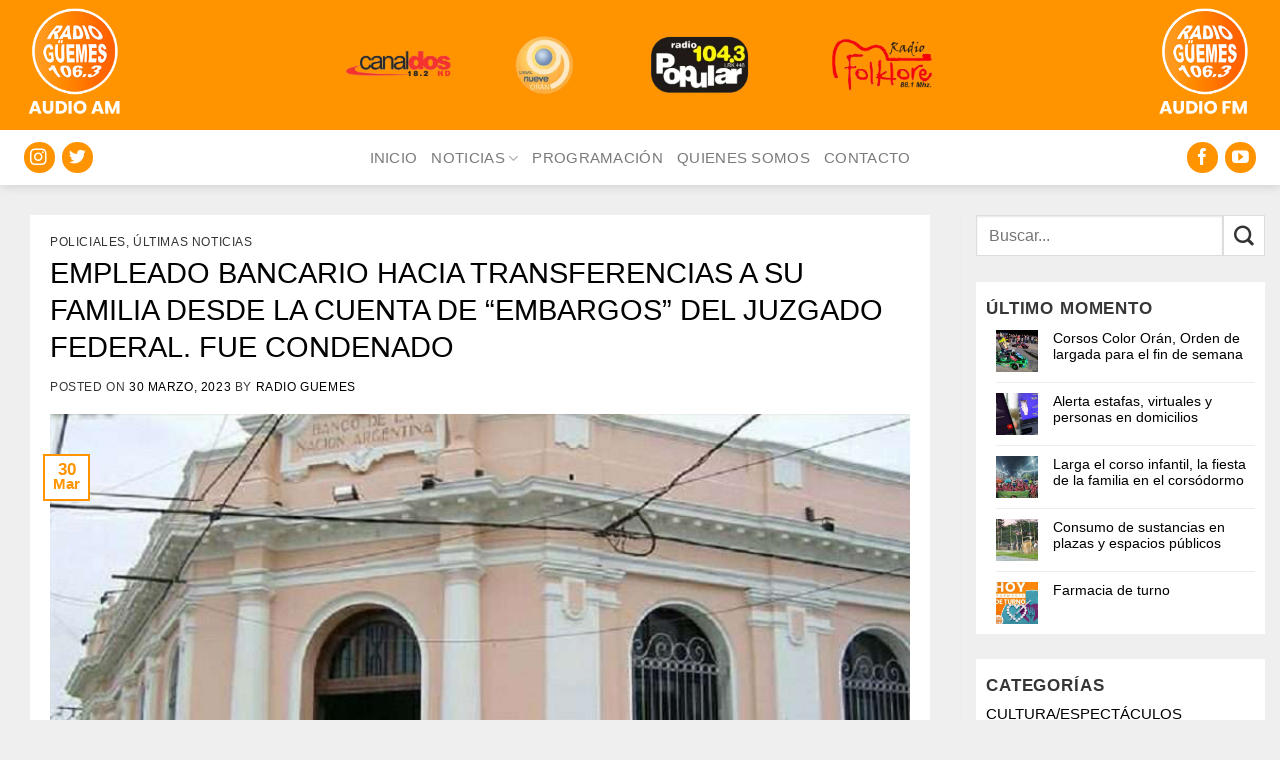

--- FILE ---
content_type: text/html; charset=UTF-8
request_url: https://radioguemes.com.ar/2023/03/30/empleado-bancario-hacia-transferencias-a-su-familia-desde-la-cuenta-de-embargos-del-juzgado-federal-fue-condenado/
body_size: 75141
content:
<!DOCTYPE html>
<!--[if IE 9 ]> <html lang="es" class="ie9 loading-site no-js"> <![endif]-->
<!--[if IE 8 ]> <html lang="es" class="ie8 loading-site no-js"> <![endif]-->
<!--[if (gte IE 9)|!(IE)]><!--><html lang="es-AR" class="loading-site no-js"> <!--<![endif]-->
<!--[if (gte IE 9)|!(IE)]><!--><!--<![endif]-->
<head>
	<meta charset="UTF-8" />
	<link rel="profile" href="http://gmpg.org/xfn/11" />
	<!--link rel="pingback" href="/wp/xmlrpc.php" /-->

	<script>(function(html){html.className = html.className.replace(/\bno-js\b/,'js')})(document.documentElement);</script>
<meta name='robots' content='index, follow, max-image-preview:large, max-snippet:-1, max-video-preview:-1' />
<meta name="viewport" content="width=device-width, initial-scale=1" />
	<!-- This site is optimized with the Yoast SEO plugin v26.4 - https://yoast.com/wordpress/plugins/seo/ -->
	<title>EMPLEADO BANCARIO HACIA TRANSFERENCIAS A SU FAMILIA DESDE LA CUENTA DE “EMBARGOS” DEL JUZGADO FEDERAL. FUE CONDENADO - Radio Güemes</title>
	<link rel="canonical" href="https://radioguemes.com.ar/2023/03/30/empleado-bancario-hacia-transferencias-a-su-familia-desde-la-cuenta-de-embargos-del-juzgado-federal-fue-condenado/" />
	<meta property="og:locale" content="es_ES" />
	<meta property="og:type" content="article" />
	<meta property="og:title" content="EMPLEADO BANCARIO HACIA TRANSFERENCIAS A SU FAMILIA DESDE LA CUENTA DE “EMBARGOS” DEL JUZGADO FEDERAL. FUE CONDENADO - Radio Güemes" />
	<meta property="og:description" content="La jueza federal de Revisión de Salta Mariana Catalano homologó este lunes el acuerdo de juicio abreviado alcanzado entre la defensa de Fabián Eduardo Maidana y el fiscal federal de la Sede Descentralizada de Orán, José Luis Bruno, y lo condenó a la pena de dos años de prisión condicional e inhabilitación absoluta y perpetua..." />
	<meta property="og:url" content="https://radioguemes.com.ar/2023/03/30/empleado-bancario-hacia-transferencias-a-su-familia-desde-la-cuenta-de-embargos-del-juzgado-federal-fue-condenado/" />
	<meta property="og:site_name" content="Radio Güemes" />
	<meta property="article:publisher" content="https://es-la.facebook.com/radioguemesoran/" />
	<meta property="article:published_time" content="2023-03-30T12:10:16+00:00" />
	<meta property="og:image" content="https://radioguemes.com.ar/wp/wp-content/uploads/2023/03/banco-222.jpg" />
	<meta property="og:image:width" content="811" />
	<meta property="og:image:height" content="541" />
	<meta property="og:image:type" content="image/jpeg" />
	<meta name="author" content="Radio Guemes" />
	<meta name="twitter:card" content="summary_large_image" />
	<meta name="twitter:label1" content="Escrito por" />
	<meta name="twitter:data1" content="Radio Guemes" />
	<meta name="twitter:label2" content="Tiempo de lectura" />
	<meta name="twitter:data2" content="2 minutos" />
	<script type="application/ld+json" class="yoast-schema-graph">{"@context":"https://schema.org","@graph":[{"@type":"Article","@id":"https://radioguemes.com.ar/2023/03/30/empleado-bancario-hacia-transferencias-a-su-familia-desde-la-cuenta-de-embargos-del-juzgado-federal-fue-condenado/#article","isPartOf":{"@id":"https://radioguemes.com.ar/2023/03/30/empleado-bancario-hacia-transferencias-a-su-familia-desde-la-cuenta-de-embargos-del-juzgado-federal-fue-condenado/"},"author":{"name":"Radio Guemes","@id":"https://radioguemes.com.ar/#/schema/person/ce3f479b96eab95a813e54e65b2e2811"},"headline":"EMPLEADO BANCARIO HACIA TRANSFERENCIAS A SU FAMILIA DESDE LA CUENTA DE “EMBARGOS” DEL JUZGADO FEDERAL. FUE CONDENADO","datePublished":"2023-03-30T12:10:16+00:00","mainEntityOfPage":{"@id":"https://radioguemes.com.ar/2023/03/30/empleado-bancario-hacia-transferencias-a-su-familia-desde-la-cuenta-de-embargos-del-juzgado-federal-fue-condenado/"},"wordCount":479,"publisher":{"@id":"https://radioguemes.com.ar/#organization"},"image":{"@id":"https://radioguemes.com.ar/2023/03/30/empleado-bancario-hacia-transferencias-a-su-familia-desde-la-cuenta-de-embargos-del-juzgado-federal-fue-condenado/#primaryimage"},"thumbnailUrl":"https://radioguemes.com.ar/wp/wp-content/uploads/2023/03/banco-222.jpg","articleSection":["POLICIALES","ÚLTIMAS NOTICIAS"],"inLanguage":"es-AR"},{"@type":"WebPage","@id":"https://radioguemes.com.ar/2023/03/30/empleado-bancario-hacia-transferencias-a-su-familia-desde-la-cuenta-de-embargos-del-juzgado-federal-fue-condenado/","url":"https://radioguemes.com.ar/2023/03/30/empleado-bancario-hacia-transferencias-a-su-familia-desde-la-cuenta-de-embargos-del-juzgado-federal-fue-condenado/","name":"EMPLEADO BANCARIO HACIA TRANSFERENCIAS A SU FAMILIA DESDE LA CUENTA DE “EMBARGOS” DEL JUZGADO FEDERAL. FUE CONDENADO - Radio Güemes","isPartOf":{"@id":"https://radioguemes.com.ar/#website"},"primaryImageOfPage":{"@id":"https://radioguemes.com.ar/2023/03/30/empleado-bancario-hacia-transferencias-a-su-familia-desde-la-cuenta-de-embargos-del-juzgado-federal-fue-condenado/#primaryimage"},"image":{"@id":"https://radioguemes.com.ar/2023/03/30/empleado-bancario-hacia-transferencias-a-su-familia-desde-la-cuenta-de-embargos-del-juzgado-federal-fue-condenado/#primaryimage"},"thumbnailUrl":"https://radioguemes.com.ar/wp/wp-content/uploads/2023/03/banco-222.jpg","datePublished":"2023-03-30T12:10:16+00:00","breadcrumb":{"@id":"https://radioguemes.com.ar/2023/03/30/empleado-bancario-hacia-transferencias-a-su-familia-desde-la-cuenta-de-embargos-del-juzgado-federal-fue-condenado/#breadcrumb"},"inLanguage":"es-AR","potentialAction":[{"@type":"ReadAction","target":["https://radioguemes.com.ar/2023/03/30/empleado-bancario-hacia-transferencias-a-su-familia-desde-la-cuenta-de-embargos-del-juzgado-federal-fue-condenado/"]}]},{"@type":"ImageObject","inLanguage":"es-AR","@id":"https://radioguemes.com.ar/2023/03/30/empleado-bancario-hacia-transferencias-a-su-familia-desde-la-cuenta-de-embargos-del-juzgado-federal-fue-condenado/#primaryimage","url":"https://radioguemes.com.ar/wp/wp-content/uploads/2023/03/banco-222.jpg","contentUrl":"https://radioguemes.com.ar/wp/wp-content/uploads/2023/03/banco-222.jpg","width":811,"height":541},{"@type":"BreadcrumbList","@id":"https://radioguemes.com.ar/2023/03/30/empleado-bancario-hacia-transferencias-a-su-familia-desde-la-cuenta-de-embargos-del-juzgado-federal-fue-condenado/#breadcrumb","itemListElement":[{"@type":"ListItem","position":1,"name":"Inicio","item":"https://radioguemes.com.ar/"},{"@type":"ListItem","position":2,"name":"EMPLEADO BANCARIO HACIA TRANSFERENCIAS A SU FAMILIA DESDE LA CUENTA DE “EMBARGOS” DEL JUZGADO FEDERAL. FUE CONDENADO"}]},{"@type":"WebSite","@id":"https://radioguemes.com.ar/#website","url":"https://radioguemes.com.ar/","name":"Radio Güemes","description":"106.3","publisher":{"@id":"https://radioguemes.com.ar/#organization"},"potentialAction":[{"@type":"SearchAction","target":{"@type":"EntryPoint","urlTemplate":"https://radioguemes.com.ar/?s={search_term_string}"},"query-input":{"@type":"PropertyValueSpecification","valueRequired":true,"valueName":"search_term_string"}}],"inLanguage":"es-AR"},{"@type":"Organization","@id":"https://radioguemes.com.ar/#organization","name":"RADIO GUEMES","url":"https://radioguemes.com.ar/","logo":{"@type":"ImageObject","inLanguage":"es-AR","@id":"https://radioguemes.com.ar/#/schema/logo/image/","url":"https://radioguemes.com.ar/wp-content/uploads/2021/11/cropped-logo-1000-x-1000-1.png","contentUrl":"https://radioguemes.com.ar/wp-content/uploads/2021/11/cropped-logo-1000-x-1000-1.png","width":512,"height":512,"caption":"RADIO GUEMES"},"image":{"@id":"https://radioguemes.com.ar/#/schema/logo/image/"},"sameAs":["https://es-la.facebook.com/radioguemesoran/","https://www.instagram.com/radioguemesoran"]},{"@type":"Person","@id":"https://radioguemes.com.ar/#/schema/person/ce3f479b96eab95a813e54e65b2e2811","name":"Radio Guemes","sameAs":["http://radioguemes.com.ar"],"url":"https://radioguemes.com.ar/author/radio-guemes/"}]}</script>
	<!-- / Yoast SEO plugin. -->


<link rel='prefetch' href='https://radioguemes.com.ar/wp/wp-content/themes/flatsome/assets/js/flatsome.js?ver=e1ad26bd5672989785e1' />
<link rel='prefetch' href='https://radioguemes.com.ar/wp/wp-content/themes/flatsome/assets/js/chunk.slider.js?ver=3.19.11' />
<link rel='prefetch' href='https://radioguemes.com.ar/wp/wp-content/themes/flatsome/assets/js/chunk.popups.js?ver=3.19.11' />
<link rel='prefetch' href='https://radioguemes.com.ar/wp/wp-content/themes/flatsome/assets/js/chunk.tooltips.js?ver=3.19.11' />
<link rel="alternate" type="application/rss+xml" title="Radio Güemes &raquo; Feed" href="https://radioguemes.com.ar/feed/" />
<link rel="alternate" type="application/rss+xml" title="Radio Güemes &raquo; RSS de los comentarios" href="https://radioguemes.com.ar/comments/feed/" />
<link rel="alternate" type="application/rss+xml" title="Radio Güemes &raquo; EMPLEADO BANCARIO HACIA TRANSFERENCIAS A SU FAMILIA DESDE LA CUENTA DE “EMBARGOS” DEL JUZGADO FEDERAL. FUE CONDENADO RSS de los comentarios" href="https://radioguemes.com.ar/2023/03/30/empleado-bancario-hacia-transferencias-a-su-familia-desde-la-cuenta-de-embargos-del-juzgado-federal-fue-condenado/feed/" />
<link rel="alternate" title="oEmbed (JSON)" type="application/json+oembed" href="https://radioguemes.com.ar/wp-json/oembed/1.0/embed?url=https%3A%2F%2Fradioguemes.com.ar%2F2023%2F03%2F30%2Fempleado-bancario-hacia-transferencias-a-su-familia-desde-la-cuenta-de-embargos-del-juzgado-federal-fue-condenado%2F" />
<link rel="alternate" title="oEmbed (XML)" type="text/xml+oembed" href="https://radioguemes.com.ar/wp-json/oembed/1.0/embed?url=https%3A%2F%2Fradioguemes.com.ar%2F2023%2F03%2F30%2Fempleado-bancario-hacia-transferencias-a-su-familia-desde-la-cuenta-de-embargos-del-juzgado-federal-fue-condenado%2F&#038;format=xml" />
<style id='wp-img-auto-sizes-contain-inline-css' type='text/css'>
img:is([sizes=auto i],[sizes^="auto," i]){contain-intrinsic-size:3000px 1500px}
/*# sourceURL=wp-img-auto-sizes-contain-inline-css */
</style>
<link rel='stylesheet' id='flatsome-main-css' href='https://radioguemes.com.ar/wp/wp-content/themes/flatsome/assets/css/flatsome.css?ver=3.19.11' type='text/css' media='all' />
<style id='flatsome-main-inline-css' type='text/css'>
@font-face {
				font-family: "fl-icons";
				font-display: block;
				src: url(https://radioguemes.com.ar/wp/wp-content/themes/flatsome/assets/css/icons/fl-icons.eot?v=3.19.11);
				src:
					url(https://radioguemes.com.ar/wp/wp-content/themes/flatsome/assets/css/icons/fl-icons.eot#iefix?v=3.19.11) format("embedded-opentype"),
					url(https://radioguemes.com.ar/wp/wp-content/themes/flatsome/assets/css/icons/fl-icons.woff2?v=3.19.11) format("woff2"),
					url(https://radioguemes.com.ar/wp/wp-content/themes/flatsome/assets/css/icons/fl-icons.ttf?v=3.19.11) format("truetype"),
					url(https://radioguemes.com.ar/wp/wp-content/themes/flatsome/assets/css/icons/fl-icons.woff?v=3.19.11) format("woff"),
					url(https://radioguemes.com.ar/wp/wp-content/themes/flatsome/assets/css/icons/fl-icons.svg?v=3.19.11#fl-icons) format("svg");
			}
/*# sourceURL=flatsome-main-inline-css */
</style>
<link rel='stylesheet' id='wp-block-paragraph-css' href='https://radioguemes.com.ar/wp/wp-includes/blocks/paragraph/style.min.css?ver=6.9' type='text/css' media='all' />
<!--n2css--><!--n2js--><script type="text/javascript" src="https://radioguemes.com.ar/wp/wp-includes/js/jquery/jquery.min.js?ver=3.7.1" id="jquery-core-js"></script>
<script type="text/javascript" src="https://radioguemes.com.ar/wp/wp-includes/js/jquery/jquery-migrate.min.js?ver=3.4.1" id="jquery-migrate-js"></script>
<link rel="https://api.w.org/" href="https://radioguemes.com.ar/wp-json/" /><link rel="alternate" title="JSON" type="application/json" href="https://radioguemes.com.ar/wp-json/wp/v2/posts/5287" /><link rel="EditURI" type="application/rsd+xml" title="RSD" href="https://radioguemes.com.ar/wp/xmlrpc.php?rsd" />
<meta name="generator" content="WordPress 6.9" />
<link rel='shortlink' href='https://radioguemes.com.ar/?p=5287' />
<link rel="icon" href="https://radioguemes.com.ar/wp/wp-content/uploads/2022/11/Favicon-Radio-Guemes1.png" sizes="32x32" />
<link rel="icon" href="https://radioguemes.com.ar/wp/wp-content/uploads/2022/11/Favicon-Radio-Guemes1.png" sizes="192x192" />
<link rel="apple-touch-icon" href="https://radioguemes.com.ar/wp/wp-content/uploads/2022/11/Favicon-Radio-Guemes1.png" />
<meta name="msapplication-TileImage" content="https://radioguemes.com.ar/wp/wp-content/uploads/2022/11/Favicon-Radio-Guemes1.png" />
<style id="custom-css" type="text/css">:root {--primary-color: #ff9300;--fs-color-primary: #ff9300;--fs-color-secondary: #010101;--fs-color-success: #881820;--fs-color-alert: #881820;--fs-experimental-link-color: #010101;--fs-experimental-link-color-hover: #010101;}.tooltipster-base {--tooltip-color: #fff;--tooltip-bg-color: #000;}.off-canvas-right .mfp-content, .off-canvas-left .mfp-content {--drawer-width: 300px;}.container-width, .full-width .ubermenu-nav, .container, .row{max-width: 1320px}.row.row-collapse{max-width: 1290px}.row.row-small{max-width: 1312.5px}.row.row-large{max-width: 1350px}.sticky-add-to-cart--active, #wrapper,#main,#main.dark{background-color: #f0efef}.flatsome-cookies {background-color: #010101}.header-main{height: 132px}#logo img{max-height: 132px}#logo{width:176px;}#logo img{padding:15px 0;}.stuck #logo img{padding:10px 0;}.header-bottom{min-height: 55px}.header-top{min-height: 100px}.transparent .header-main{height: 30px}.transparent #logo img{max-height: 30px}.has-transparent + .page-title:first-of-type,.has-transparent + #main > .page-title,.has-transparent + #main > div > .page-title,.has-transparent + #main .page-header-wrapper:first-of-type .page-title{padding-top: 110px;}.header.show-on-scroll,.stuck .header-main{height:70px!important}.stuck #logo img{max-height: 70px!important}.search-form{ width: 100%;}.header-bg-color {background-color: rgba(255,255,255,0.9)}.header-bottom {background-color: #ffffff}.top-bar-nav > li > a{line-height: 100px }.header-main .nav > li > a{line-height: 40px }.stuck .header-main .nav > li > a{line-height: 50px }@media (max-width: 549px) {.header-main{height: 100px}#logo img{max-height: 100px}}.nav-dropdown{font-size:100%}.header-top{background-color:#ff9300!important;}body{color: #363636}h1,h2,h3,h4,h5,h6,.heading-font{color: #010101;}body{font-size: 106%;}@media screen and (max-width: 549px){body{font-size: 100%;}}body{font-family: "Source Sans Pro", sans-serif;}body {font-weight: 400;font-style: normal;}.nav > li > a {font-family: "Source Sans Pro", sans-serif;}.mobile-sidebar-levels-2 .nav > li > ul > li > a {font-family: "Source Sans Pro", sans-serif;}.nav > li > a,.mobile-sidebar-levels-2 .nav > li > ul > li > a {font-weight: 400;font-style: normal;}h1,h2,h3,h4,h5,h6,.heading-font, .off-canvas-center .nav-sidebar.nav-vertical > li > a{font-family: "Source Sans Pro", sans-serif;}h1,h2,h3,h4,h5,h6,.heading-font,.banner h1,.banner h2 {font-weight: 400;font-style: normal;}.alt-font{font-family: "Source Sans Pro", sans-serif;}.alt-font {font-weight: 400!important;font-style: normal!important;}.nav > li > a, .links > li > a{text-transform: none;}.section-title span{text-transform: none;}.header:not(.transparent) .header-nav-main.nav > li > a {color: #000000;}.header:not(.transparent) .header-nav-main.nav > li > a:hover,.header:not(.transparent) .header-nav-main.nav > li.active > a,.header:not(.transparent) .header-nav-main.nav > li.current > a,.header:not(.transparent) .header-nav-main.nav > li > a.active,.header:not(.transparent) .header-nav-main.nav > li > a.current{color: #ff9300;}.header-nav-main.nav-line-bottom > li > a:before,.header-nav-main.nav-line-grow > li > a:before,.header-nav-main.nav-line > li > a:before,.header-nav-main.nav-box > li > a:hover,.header-nav-main.nav-box > li.active > a,.header-nav-main.nav-pills > li > a:hover,.header-nav-main.nav-pills > li.active > a{color:#FFF!important;background-color: #ff9300;}.header:not(.transparent) .header-bottom-nav.nav > li > a{color: #7a7a7a;}.header:not(.transparent) .header-bottom-nav.nav > li > a:hover,.header:not(.transparent) .header-bottom-nav.nav > li.active > a,.header:not(.transparent) .header-bottom-nav.nav > li.current > a,.header:not(.transparent) .header-bottom-nav.nav > li > a.active,.header:not(.transparent) .header-bottom-nav.nav > li > a.current{color: #ff9300;}.header-bottom-nav.nav-line-bottom > li > a:before,.header-bottom-nav.nav-line-grow > li > a:before,.header-bottom-nav.nav-line > li > a:before,.header-bottom-nav.nav-box > li > a:hover,.header-bottom-nav.nav-box > li.active > a,.header-bottom-nav.nav-pills > li > a:hover,.header-bottom-nav.nav-pills > li.active > a{color:#FFF!important;background-color: #ff9300;}.header-main .social-icons,.header-main .cart-icon strong,.header-main .menu-title,.header-main .header-button > .button.is-outline,.header-main .nav > li > a > i:not(.icon-angle-down){color: #ff9300!important;}.header-main .header-button > .button.is-outline,.header-main .cart-icon strong:after,.header-main .cart-icon strong{border-color: #ff9300!important;}.header-main .header-button > .button:not(.is-outline){background-color: #ff9300!important;}.header-main .current-dropdown .cart-icon strong,.header-main .header-button > .button:hover,.header-main .header-button > .button:hover i,.header-main .header-button > .button:hover span{color:#FFF!important;}.header-main .menu-title:hover,.header-main .social-icons a:hover,.header-main .header-button > .button.is-outline:hover,.header-main .nav > li > a:hover > i:not(.icon-angle-down){color: #ff9300!important;}.header-main .current-dropdown .cart-icon strong,.header-main .header-button > .button:hover{background-color: #ff9300!important;}.header-main .current-dropdown .cart-icon strong:after,.header-main .current-dropdown .cart-icon strong,.header-main .header-button > .button:hover{border-color: #ff9300!important;}.footer-1{background-color: #f0efef}.footer-2{background-color: #f0efef}.absolute-footer, html{background-color: #f0efef}.nav-vertical-fly-out > li + li {border-top-width: 1px; border-top-style: solid;}/* Custom CSS */h3, h5{font-size: 1.1em !important;}h6 {font-size: 0.9em;line-height:1.2em}body {line-height: 1.4;}@media screen and (max-width: 3549px) {.is-xxsmall{font-size: .8em;}.is-small, .is-small.button {font-size:.9em;}}/********** MENU ***************//*Sub-menu*/.nav-dropdown {padding:5px}.nav>li>a{font-size:0.9em;}/*Menu*/@media screen and (max-width:849px){#main-menu .nav>li>a{font-size:0.9em;}}/*Buscador*/.header-search-dropdown .nav-dropdown{left:-140px !important;}/************ BLOG ************//*Blog*/.search .page-wrapper, .archive .page-wrapper{padding-top:0px;} /*Barra lateral*/.post-sidebar .widget>ul>li{font-size: 0.9em;}.single-post .box-shadow-1,.single-post .box-shadow-2{box-shadow: none;}/*Iconos*/.fl:before{font-family: 'fl-icons';}.label-new.menu-item > a:after{content:"Nuevo";}.label-hot.menu-item > a:after{content:"Popular";}.label-sale.menu-item > a:after{content:"Oferta";}.label-popular.menu-item > a:after{content:"Popular";}</style>		<style type="text/css" id="wp-custom-css">
			/*Colores a reemplazar: Primario Naranja: #ff9300 | Secundario Oscuro: #010101 | Rojo oscuro: #881820 | titulos  Oscuro: #010101 | Textos Gris: #363636 | Gris Claro: #f0efef  *//*
Breaking News
info@edrweb.com.ar
Av. Nombre 1234 - Bs. As.
+54 (011) 1234-5678
0111512345678
+54 911 1234-5678
https://www.facebook.com
https://www.twitter.com
https://www.linkedin.com
https://www.instagram.com
https://www.youtube.com
emilianodelrivero@yahoo.com.ar al final reemplazar, luego de probar forms.*/
/********** GENERAL ***********/
/*Colores y fondos*/ .prim{color:#ff9300 !important;}.bgprim,.is-divider,.bgiprim div,.bgiprim span{background-color:#ff9300 !important;} .sec{color:#010101 !important;}.bgsec, .bgisec .col-inner{background-color:#010101 !important;}
.has-hover:hover .tag-label {background-color: #010101;}
#masthead {display:none;}
.header-bottom-nav .social-icons a{background: #ff9300;color: #fff;}
/********** MENU ***********/
.header-nav-main{max-width:1200px; }.header-nav-main.nav-left{margin-left:20px;}.html_topbar_left{margin-left:0px !important;}.textoheader{font-weight:100;width:400px;float:left;}
.stuck .textoheader, .stuck .fecha-hoy{display:none;}
.nav>li>a {display: inherit;}
.header:not(.transparent) .header-nav-main.nav > li > a {color: #ff9300; min-width: 200px;}
.header:not(.transparent) .header-nav-main.nav > li > a:hover {color: #fff;}
.header-bottom {padding: 5px;}
.logosheader{text-align: center;}
.mobile-nav.nav-center {
    justify-content: space-between;
}
@media screen and (max-width: 849px){.logosheader img{max-height:60px;width:20% !important;}}
@media screen and (min-width: 850px){.logosheader img{max-height:60px;margin:0px 20px;width:auto !important;}}
/*Buscador y fecha*/.ux-search-submit{border: 1px solid #ddd;height: 2.507em;background-color: #fff !important;color: #333;}
.ux-search-submit:hover{background-color: #333 !important;color: #fff;}
.searchform-wrapper{width:230px !important;float:right;}
/*Mobile*/@media screen and (max-width: 849px){.header-search-dropdown .nav-dropdown {left: -210px !important;}.searchform-wrapper {width: 100% !important;}.page-wrapper {padding-top: 0px;}#main-menu .nav>li>a {font-weight: 100;text-transform: uppercase;}}
/*Fecha*/.fecha-hoy{margin-bottom:10px;float:right;}.html_topbar_right{margin-right:0px !important;}
/*Bottom*/.header-bottom-nav.nav > li > a{text-transform:uppercase;font-weight: 400;}    
/********* LATERAL CHICA *************/
.flatsome_recent_posts{background:#fff;}
.flatsome_recent_posts h3{font-size: 18px;text-transform: uppercase;text-align:center;background:#ff9300;color: #fff;font-weight: 100;padding:5px;}
.flatsome_recent_posts ul{padding: 0px 10px;}.flatsome_recent_posts .recent-blog-posts a{ line-height: 16px;
margin-bottom: 0px;font-size: 14px;}
@media screen and (min-width: 850px){ .large-2{max-width: 20%;
-ms-flex-preferred-size: 20%;
	flex-basis: 20%;}
.large-7 {max-width: 55%;
-ms-flex-preferred-size: 55%;
flex-basis: 55%;}}
.sidebar-wrapper{text-align:center;}
.flatsome_recent_posts, .widget_categories, .widget_archive  {padding-top:15px; padding-left:10px; text-align:left;}
/*************** HOME ***************/
.sin .is-divider{display:none;}
.bloquenotas{background-color:#fff;margin:20px 0px 0px !important;}
.bloquepag{background-color:#fff;}
.titulocat{padding:0px;}
.botonsolapado{float:right;margin-top: -63px;color:#fff !important;border:0px solid !important;font-weight:100;}
@media screen and (max-width: 549px) {.botonsolapado{margin-top: -60px;}
.box-vertical .image-cover{margin-bottom:10px;}}
.botonsolapado.button.is-outline{line-height:30px;}
.botonsolapado.is-outline:hover {background: transparent !important;}
.titulocat .section-title-normal{border-bottom: 0px solid;margin-bottom:0px;color:#fff;}
.section-title-normal span{padding:10px 20px !important;border-bottom:0px solid;font-weight: 100;font-size: 17px;}
/*********** BLOG ********/
.post-sidebar{padding:0px 15px !important;}
.single-post .post, .archive  .article-inner, .search  .article-inner {background: #fff;padding:20px;}.single-post .is-divider, .archive .article-inner .is-divider, .search .article-inner .is-divider{display:none;}.entry-header-text{text-align:left;padding:0px 0px 20px 0px !important;}
.archive .page-title, .search .archive-page-header .page-title {background: #010101;color: #fff;padding: 5px;margin-bottom:-5px;font-weight: 100;}
@media screen and (max-width: 850px){.archive #main, .search #main{margin-top: -20px;}}
.widget { background: #fff;}
/************* CONTACTO ***************/
.contacto .fl:before{width: 20px;text-align:center;margin-right: 15px;}
.contacto .icon-box h5{color:#363636;text-transform:inherit;font-size: 17px !important;}
/************* FOOTER ***************/
.footer{padding: 0px 0 0;}.footer .widget{margin-bottom: 0px;}
.absolute-footer  a:hover{color:#000;}		</style>
		<style id="kirki-inline-styles"></style>	<!--script> (function(i,s,o,g,r,a,m){i['GoogleAnalyticsObject']=r;i[r]=i[r]||function(){ (i[r].q=i[r].q||[]).push(arguments)},i[r].l=1*new Date();a=s.createElement(o), m=s.getElementsByTagName(o)[0];a.async=1;a.src=g;m.parentNode.insertBefore(a,m) })(window,document,'script','https://www.google-analytics.com/analytics.js','ga'); ga('create', 'UA-1111111-2', 'auto'); ga('send', 'pageview');</script-->
<style id='global-styles-inline-css' type='text/css'>
:root{--wp--preset--aspect-ratio--square: 1;--wp--preset--aspect-ratio--4-3: 4/3;--wp--preset--aspect-ratio--3-4: 3/4;--wp--preset--aspect-ratio--3-2: 3/2;--wp--preset--aspect-ratio--2-3: 2/3;--wp--preset--aspect-ratio--16-9: 16/9;--wp--preset--aspect-ratio--9-16: 9/16;--wp--preset--color--black: #000000;--wp--preset--color--cyan-bluish-gray: #abb8c3;--wp--preset--color--white: #ffffff;--wp--preset--color--pale-pink: #f78da7;--wp--preset--color--vivid-red: #cf2e2e;--wp--preset--color--luminous-vivid-orange: #ff6900;--wp--preset--color--luminous-vivid-amber: #fcb900;--wp--preset--color--light-green-cyan: #7bdcb5;--wp--preset--color--vivid-green-cyan: #00d084;--wp--preset--color--pale-cyan-blue: #8ed1fc;--wp--preset--color--vivid-cyan-blue: #0693e3;--wp--preset--color--vivid-purple: #9b51e0;--wp--preset--color--primary: #ff9300;--wp--preset--color--secondary: #010101;--wp--preset--color--success: #881820;--wp--preset--color--alert: #881820;--wp--preset--gradient--vivid-cyan-blue-to-vivid-purple: linear-gradient(135deg,rgb(6,147,227) 0%,rgb(155,81,224) 100%);--wp--preset--gradient--light-green-cyan-to-vivid-green-cyan: linear-gradient(135deg,rgb(122,220,180) 0%,rgb(0,208,130) 100%);--wp--preset--gradient--luminous-vivid-amber-to-luminous-vivid-orange: linear-gradient(135deg,rgb(252,185,0) 0%,rgb(255,105,0) 100%);--wp--preset--gradient--luminous-vivid-orange-to-vivid-red: linear-gradient(135deg,rgb(255,105,0) 0%,rgb(207,46,46) 100%);--wp--preset--gradient--very-light-gray-to-cyan-bluish-gray: linear-gradient(135deg,rgb(238,238,238) 0%,rgb(169,184,195) 100%);--wp--preset--gradient--cool-to-warm-spectrum: linear-gradient(135deg,rgb(74,234,220) 0%,rgb(151,120,209) 20%,rgb(207,42,186) 40%,rgb(238,44,130) 60%,rgb(251,105,98) 80%,rgb(254,248,76) 100%);--wp--preset--gradient--blush-light-purple: linear-gradient(135deg,rgb(255,206,236) 0%,rgb(152,150,240) 100%);--wp--preset--gradient--blush-bordeaux: linear-gradient(135deg,rgb(254,205,165) 0%,rgb(254,45,45) 50%,rgb(107,0,62) 100%);--wp--preset--gradient--luminous-dusk: linear-gradient(135deg,rgb(255,203,112) 0%,rgb(199,81,192) 50%,rgb(65,88,208) 100%);--wp--preset--gradient--pale-ocean: linear-gradient(135deg,rgb(255,245,203) 0%,rgb(182,227,212) 50%,rgb(51,167,181) 100%);--wp--preset--gradient--electric-grass: linear-gradient(135deg,rgb(202,248,128) 0%,rgb(113,206,126) 100%);--wp--preset--gradient--midnight: linear-gradient(135deg,rgb(2,3,129) 0%,rgb(40,116,252) 100%);--wp--preset--font-size--small: 13px;--wp--preset--font-size--medium: 20px;--wp--preset--font-size--large: 36px;--wp--preset--font-size--x-large: 42px;--wp--preset--spacing--20: 0.44rem;--wp--preset--spacing--30: 0.67rem;--wp--preset--spacing--40: 1rem;--wp--preset--spacing--50: 1.5rem;--wp--preset--spacing--60: 2.25rem;--wp--preset--spacing--70: 3.38rem;--wp--preset--spacing--80: 5.06rem;--wp--preset--shadow--natural: 6px 6px 9px rgba(0, 0, 0, 0.2);--wp--preset--shadow--deep: 12px 12px 50px rgba(0, 0, 0, 0.4);--wp--preset--shadow--sharp: 6px 6px 0px rgba(0, 0, 0, 0.2);--wp--preset--shadow--outlined: 6px 6px 0px -3px rgb(255, 255, 255), 6px 6px rgb(0, 0, 0);--wp--preset--shadow--crisp: 6px 6px 0px rgb(0, 0, 0);}:where(body) { margin: 0; }.wp-site-blocks > .alignleft { float: left; margin-right: 2em; }.wp-site-blocks > .alignright { float: right; margin-left: 2em; }.wp-site-blocks > .aligncenter { justify-content: center; margin-left: auto; margin-right: auto; }:where(.is-layout-flex){gap: 0.5em;}:where(.is-layout-grid){gap: 0.5em;}.is-layout-flow > .alignleft{float: left;margin-inline-start: 0;margin-inline-end: 2em;}.is-layout-flow > .alignright{float: right;margin-inline-start: 2em;margin-inline-end: 0;}.is-layout-flow > .aligncenter{margin-left: auto !important;margin-right: auto !important;}.is-layout-constrained > .alignleft{float: left;margin-inline-start: 0;margin-inline-end: 2em;}.is-layout-constrained > .alignright{float: right;margin-inline-start: 2em;margin-inline-end: 0;}.is-layout-constrained > .aligncenter{margin-left: auto !important;margin-right: auto !important;}.is-layout-constrained > :where(:not(.alignleft):not(.alignright):not(.alignfull)){margin-left: auto !important;margin-right: auto !important;}body .is-layout-flex{display: flex;}.is-layout-flex{flex-wrap: wrap;align-items: center;}.is-layout-flex > :is(*, div){margin: 0;}body .is-layout-grid{display: grid;}.is-layout-grid > :is(*, div){margin: 0;}body{padding-top: 0px;padding-right: 0px;padding-bottom: 0px;padding-left: 0px;}a:where(:not(.wp-element-button)){text-decoration: none;}:root :where(.wp-element-button, .wp-block-button__link){background-color: #32373c;border-width: 0;color: #fff;font-family: inherit;font-size: inherit;font-style: inherit;font-weight: inherit;letter-spacing: inherit;line-height: inherit;padding-top: calc(0.667em + 2px);padding-right: calc(1.333em + 2px);padding-bottom: calc(0.667em + 2px);padding-left: calc(1.333em + 2px);text-decoration: none;text-transform: inherit;}.has-black-color{color: var(--wp--preset--color--black) !important;}.has-cyan-bluish-gray-color{color: var(--wp--preset--color--cyan-bluish-gray) !important;}.has-white-color{color: var(--wp--preset--color--white) !important;}.has-pale-pink-color{color: var(--wp--preset--color--pale-pink) !important;}.has-vivid-red-color{color: var(--wp--preset--color--vivid-red) !important;}.has-luminous-vivid-orange-color{color: var(--wp--preset--color--luminous-vivid-orange) !important;}.has-luminous-vivid-amber-color{color: var(--wp--preset--color--luminous-vivid-amber) !important;}.has-light-green-cyan-color{color: var(--wp--preset--color--light-green-cyan) !important;}.has-vivid-green-cyan-color{color: var(--wp--preset--color--vivid-green-cyan) !important;}.has-pale-cyan-blue-color{color: var(--wp--preset--color--pale-cyan-blue) !important;}.has-vivid-cyan-blue-color{color: var(--wp--preset--color--vivid-cyan-blue) !important;}.has-vivid-purple-color{color: var(--wp--preset--color--vivid-purple) !important;}.has-primary-color{color: var(--wp--preset--color--primary) !important;}.has-secondary-color{color: var(--wp--preset--color--secondary) !important;}.has-success-color{color: var(--wp--preset--color--success) !important;}.has-alert-color{color: var(--wp--preset--color--alert) !important;}.has-black-background-color{background-color: var(--wp--preset--color--black) !important;}.has-cyan-bluish-gray-background-color{background-color: var(--wp--preset--color--cyan-bluish-gray) !important;}.has-white-background-color{background-color: var(--wp--preset--color--white) !important;}.has-pale-pink-background-color{background-color: var(--wp--preset--color--pale-pink) !important;}.has-vivid-red-background-color{background-color: var(--wp--preset--color--vivid-red) !important;}.has-luminous-vivid-orange-background-color{background-color: var(--wp--preset--color--luminous-vivid-orange) !important;}.has-luminous-vivid-amber-background-color{background-color: var(--wp--preset--color--luminous-vivid-amber) !important;}.has-light-green-cyan-background-color{background-color: var(--wp--preset--color--light-green-cyan) !important;}.has-vivid-green-cyan-background-color{background-color: var(--wp--preset--color--vivid-green-cyan) !important;}.has-pale-cyan-blue-background-color{background-color: var(--wp--preset--color--pale-cyan-blue) !important;}.has-vivid-cyan-blue-background-color{background-color: var(--wp--preset--color--vivid-cyan-blue) !important;}.has-vivid-purple-background-color{background-color: var(--wp--preset--color--vivid-purple) !important;}.has-primary-background-color{background-color: var(--wp--preset--color--primary) !important;}.has-secondary-background-color{background-color: var(--wp--preset--color--secondary) !important;}.has-success-background-color{background-color: var(--wp--preset--color--success) !important;}.has-alert-background-color{background-color: var(--wp--preset--color--alert) !important;}.has-black-border-color{border-color: var(--wp--preset--color--black) !important;}.has-cyan-bluish-gray-border-color{border-color: var(--wp--preset--color--cyan-bluish-gray) !important;}.has-white-border-color{border-color: var(--wp--preset--color--white) !important;}.has-pale-pink-border-color{border-color: var(--wp--preset--color--pale-pink) !important;}.has-vivid-red-border-color{border-color: var(--wp--preset--color--vivid-red) !important;}.has-luminous-vivid-orange-border-color{border-color: var(--wp--preset--color--luminous-vivid-orange) !important;}.has-luminous-vivid-amber-border-color{border-color: var(--wp--preset--color--luminous-vivid-amber) !important;}.has-light-green-cyan-border-color{border-color: var(--wp--preset--color--light-green-cyan) !important;}.has-vivid-green-cyan-border-color{border-color: var(--wp--preset--color--vivid-green-cyan) !important;}.has-pale-cyan-blue-border-color{border-color: var(--wp--preset--color--pale-cyan-blue) !important;}.has-vivid-cyan-blue-border-color{border-color: var(--wp--preset--color--vivid-cyan-blue) !important;}.has-vivid-purple-border-color{border-color: var(--wp--preset--color--vivid-purple) !important;}.has-primary-border-color{border-color: var(--wp--preset--color--primary) !important;}.has-secondary-border-color{border-color: var(--wp--preset--color--secondary) !important;}.has-success-border-color{border-color: var(--wp--preset--color--success) !important;}.has-alert-border-color{border-color: var(--wp--preset--color--alert) !important;}.has-vivid-cyan-blue-to-vivid-purple-gradient-background{background: var(--wp--preset--gradient--vivid-cyan-blue-to-vivid-purple) !important;}.has-light-green-cyan-to-vivid-green-cyan-gradient-background{background: var(--wp--preset--gradient--light-green-cyan-to-vivid-green-cyan) !important;}.has-luminous-vivid-amber-to-luminous-vivid-orange-gradient-background{background: var(--wp--preset--gradient--luminous-vivid-amber-to-luminous-vivid-orange) !important;}.has-luminous-vivid-orange-to-vivid-red-gradient-background{background: var(--wp--preset--gradient--luminous-vivid-orange-to-vivid-red) !important;}.has-very-light-gray-to-cyan-bluish-gray-gradient-background{background: var(--wp--preset--gradient--very-light-gray-to-cyan-bluish-gray) !important;}.has-cool-to-warm-spectrum-gradient-background{background: var(--wp--preset--gradient--cool-to-warm-spectrum) !important;}.has-blush-light-purple-gradient-background{background: var(--wp--preset--gradient--blush-light-purple) !important;}.has-blush-bordeaux-gradient-background{background: var(--wp--preset--gradient--blush-bordeaux) !important;}.has-luminous-dusk-gradient-background{background: var(--wp--preset--gradient--luminous-dusk) !important;}.has-pale-ocean-gradient-background{background: var(--wp--preset--gradient--pale-ocean) !important;}.has-electric-grass-gradient-background{background: var(--wp--preset--gradient--electric-grass) !important;}.has-midnight-gradient-background{background: var(--wp--preset--gradient--midnight) !important;}.has-small-font-size{font-size: var(--wp--preset--font-size--small) !important;}.has-medium-font-size{font-size: var(--wp--preset--font-size--medium) !important;}.has-large-font-size{font-size: var(--wp--preset--font-size--large) !important;}.has-x-large-font-size{font-size: var(--wp--preset--font-size--x-large) !important;}
/*# sourceURL=global-styles-inline-css */
</style>
</head>

<body class="wp-singular post-template-default single single-post postid-5287 single-format-standard wp-custom-logo wp-theme-flatsome wp-child-theme-flatsome-child full-width header-shadow lightbox nav-dropdown-has-arrow nav-dropdown-has-shadow nav-dropdown-has-border">


<a class="skip-link screen-reader-text" href="#main">Saltar al contenido</a>

<div id="wrapper">

	
	<header id="header" class="header has-sticky sticky-jump">
		<div class="header-wrapper">
			<div id="top-bar" class="header-top hide-for-sticky nav-dark flex-has-center">
    <div class="flex-row container">
      <div class="flex-col hide-for-medium flex-left">
          <ul class="nav nav-left medium-nav-center nav-small  nav-divided">
              <li class="html custom html_top_right_text"><a href="#" onClick="MyWindow=window.open('http://190.61.250.140:8022/stream?type=http&nocache=11946','Radio Guemes Audio AM','width=600,height=300'); return false;"><img class="alignnone size-medium wp-image-3402" src="https://radioguemes.com.ar/wp/wp-content/uploads/2023/02/LOGOAUDIOAM.png" alt="" width="120" height="120" /></a></li>          </ul>
      </div>

      <div class="flex-col hide-for-medium flex-center">
          <ul class="nav nav-center nav-small  nav-divided">
              <li class="html custom html_topbar_left"><p class="logosheader"><img class="alignnone wp-image-3481" style="font-size: 14.4px;" src="https://radioguemes.com.ar/wp/wp-content/uploads/2022/11/LOGO-CANAL-DOS-2-300x91-1.webp" alt="" width="124" height="70" /><img 
class="alignnone wp-image-3480" src="https://radioguemes.com.ar/wp/wp-content/uploads/2022/11/LOGO-CANAL-9-300x300-2.webp" alt="" width="124" height="70" />  <img class="alignnone wp-image-3483" style="font-size: 14.4px;" src="https://radioguemes.com.ar/wp/wp-content/uploads/2022/11/LOGO-RADIO-POPULAR-300x169-1.webp" alt="" width="124" height="70" />         <img class="alignnone wp-image-3482" style="font-size: 14.4px;" src="https://radioguemes.com.ar/wp/wp-content/uploads/2022/11/LOGO-RADIO-FOLKLORE-300x169-1.webp" alt="" width="124" height="70" /></p></li>          </ul>
      </div>

      <div class="flex-col hide-for-medium flex-right">
         <ul class="nav top-bar-nav nav-right nav-small  nav-divided">
              <li class="html custom html_nav_position_text_top"><a href="#" onClick="MyWindow=window.open('https://radioguemes.com.ar/wp/radio-en-vivo/','Radio Guemes Audio AM','width=600,height=300'); return false;"><img class="alignnone size-medium wp-image-3402" src="https://radioguemes.com.ar/wp/wp-content/uploads/2023/02/LOGOAUDIOFM.png" alt="" width="120" height="120" /></a></li>          </ul>
      </div>

            <div class="flex-col show-for-medium flex-grow">
          <ul class="nav nav-center nav-small mobile-nav  nav-divided">
              <li class="html custom html_top_right_text"><a href="#" onClick="MyWindow=window.open('http://190.61.250.140:8022/stream?type=http&nocache=11946','Radio Guemes Audio AM','width=600,height=300'); return false;"><img class="alignnone size-medium wp-image-3402" src="https://radioguemes.com.ar/wp/wp-content/uploads/2023/02/LOGOAUDIOAM.png" alt="" width="120" height="120" /></a></li><li class="header-search header-search-dropdown has-icon has-dropdown menu-item-has-children">
		<a href="#" aria-label="Search" class="is-small"><i class="icon-search" ></i></a>
		<ul class="nav-dropdown nav-dropdown-default">
	 	<li class="header-search-form search-form html relative has-icon">
	<div class="header-search-form-wrapper">
		<div class="searchform-wrapper ux-search-box relative is-normal"><form method="get" class="searchform" action="https://radioguemes.com.ar/" role="search">
		<div class="flex-row relative">
			<div class="flex-col flex-grow">
	   	   <input type="search" class="search-field mb-0" name="s" value="" id="s" placeholder="Buscar..." />
			</div>
			<div class="flex-col">
				<button type="submit" class="ux-search-submit submit-button secondary button icon mb-0" aria-label="Enviar">
					<i class="icon-search" ></i>				</button>
			</div>
		</div>
    <div class="live-search-results text-left z-top"></div>
</form>
</div>	</div>
</li>
	</ul>
</li>
<li class="nav-icon has-icon">
  		<a href="#" data-open="#main-menu" data-pos="right" data-bg="main-menu-overlay" data-color="dark" class="is-small" aria-label="Menú" aria-controls="main-menu" aria-expanded="false">

		  <i class="icon-menu" ></i>
		  		</a>
	</li>
<li class="html custom html_nav_position_text_top"><a href="#" onClick="MyWindow=window.open('https://radioguemes.com.ar/wp/radio-en-vivo/','Radio Guemes Audio AM','width=600,height=300'); return false;"><img class="alignnone size-medium wp-image-3402" src="https://radioguemes.com.ar/wp/wp-content/uploads/2023/02/LOGOAUDIOFM.png" alt="" width="120" height="120" /></a></li>          </ul>
      </div>
      
    </div>
</div>
<div id="masthead" class="header-main ">
      <div class="header-inner flex-row container logo-left medium-logo-left" role="navigation">

          <!-- Logo -->
          <div id="logo" class="flex-col logo">
            
<!-- Header logo -->
<a href="https://radioguemes.com.ar/" title="Radio Güemes - 106.3" rel="home">
		<img width="462" height="462" src="https://radioguemes.com.ar/wp/wp-content/uploads/2022/11/Logo-Radio-Guemes.png" class="header_logo header-logo" alt="Radio Güemes"/><img  width="462" height="462" src="https://radioguemes.com.ar/wp/wp-content/uploads/2022/11/Logo-Radio-Guemes.png" class="header-logo-dark" alt="Radio Güemes"/></a>
          </div>

          <!-- Mobile Left Elements -->
          <div class="flex-col show-for-medium flex-left">
            <ul class="mobile-nav nav nav-left ">
                          </ul>
          </div>

          <!-- Left Elements -->
          <div class="flex-col hide-for-medium flex-left
            flex-grow">
            <ul class="header-nav header-nav-main nav nav-left  nav-spacing-medium nav-uppercase" >
                          </ul>
          </div>

          <!-- Right Elements -->
          <div class="flex-col hide-for-medium flex-right">
            <ul class="header-nav header-nav-main nav nav-right  nav-spacing-medium nav-uppercase">
                          </ul>
          </div>

          <!-- Mobile Right Elements -->
          <div class="flex-col show-for-medium flex-right">
            <ul class="mobile-nav nav nav-right ">
                          </ul>
          </div>

      </div>

      </div>
<div id="wide-nav" class="header-bottom wide-nav flex-has-center">
    <div class="flex-row container">

                        <div class="flex-col hide-for-medium flex-left">
                <ul class="nav header-nav header-bottom-nav nav-left  nav-line-bottom nav-uppercase">
                    <li class="html custom html_topbar_right"><div class="social-icons follow-icons"><a href="https://www.instagram.com/radioguemesoran" target="_blank" rel="noopener noreferrer nofollow" data-label="Instagram" rel="noopener noreferrer nofollow" class="icon button circle is-outline instagram tooltip" title="Seguir en Instagram" aria-label="Seguir en Instagram"><i class="icon-instagram"></i></a><a href="https://twitter.com/radioguemesoran" target="_blank" data-label="Twitter" class="icon button circle is-outline  twitter tooltip" title="Seguir en Twitter" aria-label="Seguir en Twitter"><i class="icon-twitter"></i></a></div></li>                </ul>
            </div>
            
                        <div class="flex-col hide-for-medium flex-center">
                <ul class="nav header-nav header-bottom-nav nav-center  nav-line-bottom nav-uppercase">
                    <li id="menu-item-3672" class="menu-item menu-item-type-post_type menu-item-object-page menu-item-home menu-item-3672 menu-item-design-default"><a href="https://radioguemes.com.ar/" class="nav-top-link">INICIO</a></li>
<li id="menu-item-3609" class="menu-item menu-item-type-custom menu-item-object-custom menu-item-has-children menu-item-3609 menu-item-design-default has-dropdown"><a href="#" class="nav-top-link" aria-expanded="false" aria-haspopup="menu">NOTICIAS<i class="icon-angle-down" ></i></a>
<ul class="sub-menu nav-dropdown nav-dropdown-default">
	<li id="menu-item-218" class="menu-item menu-item-type-taxonomy menu-item-object-category current-post-ancestor current-menu-parent current-post-parent menu-item-218 active"><a href="https://radioguemes.com.ar/category/ultimas-noticias/">ÚLTIMAS NOTICIAS</a></li>
	<li id="menu-item-217" class="menu-item menu-item-type-taxonomy menu-item-object-category menu-item-217"><a href="https://radioguemes.com.ar/category/politica/">POLÍTICA</a></li>
	<li id="menu-item-265" class="menu-item menu-item-type-taxonomy menu-item-object-category menu-item-265"><a href="https://radioguemes.com.ar/category/social/">SOCIAL</a></li>
	<li id="menu-item-215" class="menu-item menu-item-type-taxonomy menu-item-object-category menu-item-215"><a href="https://radioguemes.com.ar/category/cultura-y-espectaculos/">CULTURA/ESPECTÁCULOS</a></li>
	<li id="menu-item-266" class="menu-item menu-item-type-taxonomy menu-item-object-category menu-item-266"><a href="https://radioguemes.com.ar/category/turismo/">TURISMO</a></li>
	<li id="menu-item-214" class="menu-item menu-item-type-taxonomy menu-item-object-category menu-item-214"><a href="https://radioguemes.com.ar/category/deportes/">DEPORTES</a></li>
	<li id="menu-item-216" class="menu-item menu-item-type-taxonomy menu-item-object-category menu-item-216"><a href="https://radioguemes.com.ar/category/tecnologia/">TECNOLOGÍA</a></li>
	<li id="menu-item-264" class="menu-item menu-item-type-taxonomy menu-item-object-category menu-item-264"><a href="https://radioguemes.com.ar/category/noticias-provinciales/">NOTICIAS PROVINCIALES</a></li>
	<li id="menu-item-263" class="menu-item menu-item-type-taxonomy menu-item-object-category menu-item-263"><a href="https://radioguemes.com.ar/category/noticias-nacionales/">NOTICIAS NACIONALES</a></li>
	<li id="menu-item-262" class="menu-item menu-item-type-taxonomy menu-item-object-category menu-item-262"><a href="https://radioguemes.com.ar/category/noticias-internacionales/">NOTICIAS INTERNACIONALES</a></li>
</ul>
</li>
<li id="menu-item-3612" class="menu-item menu-item-type-custom menu-item-object-custom menu-item-3612 menu-item-design-default"><a href="#" class="nav-top-link">PROGRAMACIÓN</a></li>
<li id="menu-item-3611" class="menu-item menu-item-type-post_type menu-item-object-page menu-item-3611 menu-item-design-default"><a href="https://radioguemes.com.ar/nosotros/" class="nav-top-link">QUIENES SOMOS</a></li>
<li id="menu-item-3610" class="menu-item menu-item-type-post_type menu-item-object-page menu-item-3610 menu-item-design-default"><a href="https://radioguemes.com.ar/contacto/" class="nav-top-link">CONTACTO</a></li>
                </ul>
            </div>
            
                        <div class="flex-col hide-for-medium flex-right flex-grow">
              <ul class="nav header-nav header-bottom-nav nav-right  nav-line-bottom nav-uppercase">
                   <li class="html header-social-icons ml-0">
	<div class="social-icons follow-icons" ><a href="https://es-la.facebook.com/radioguemesoran" target="_blank" data-label="Facebook" class="icon button circle is-outline facebook tooltip" title="Seguir en Facebook" aria-label="Seguir en Facebook" rel="noopener nofollow" ><i class="icon-facebook" ></i></a><a href="https://www.youtube.com/c/RadioGuemesOran" data-label="YouTube" target="_blank" class="icon button circle is-outline youtube tooltip" title="Seguir en YouTube" aria-label="Seguir en YouTube" rel="noopener nofollow" ><i class="icon-youtube" ></i></a></div></li>
              </ul>
            </div>
            
                          <div class="flex-col show-for-medium flex-grow">
                  <ul class="nav header-bottom-nav nav-center mobile-nav  nav-line-bottom nav-uppercase">
                      <li class="html custom html_topbar_left"><p class="logosheader"><img class="alignnone wp-image-3481" style="font-size: 14.4px;" src="https://radioguemes.com.ar/wp/wp-content/uploads/2022/11/LOGO-CANAL-DOS-2-300x91-1.webp" alt="" width="124" height="70" /><img 
class="alignnone wp-image-3480" src="https://radioguemes.com.ar/wp/wp-content/uploads/2022/11/LOGO-CANAL-9-300x300-2.webp" alt="" width="124" height="70" />  <img class="alignnone wp-image-3483" style="font-size: 14.4px;" src="https://radioguemes.com.ar/wp/wp-content/uploads/2022/11/LOGO-RADIO-POPULAR-300x169-1.webp" alt="" width="124" height="70" />         <img class="alignnone wp-image-3482" style="font-size: 14.4px;" src="https://radioguemes.com.ar/wp/wp-content/uploads/2022/11/LOGO-RADIO-FOLKLORE-300x169-1.webp" alt="" width="124" height="70" /></p></li>                  </ul>
              </div>
            
    </div>
</div>

<div class="header-bg-container fill"><div class="header-bg-image fill"></div><div class="header-bg-color fill"></div></div>		</div><!-- header-wrapper-->
	</header>

	
	<main id="main" class="">

<div id="content" class="blog-wrapper blog-single page-wrapper">
	

<div class="row row-large row-divided ">

	<div class="large-9 col">
		


<article id="post-5287" class="post-5287 post type-post status-publish format-standard has-post-thumbnail hentry category-policiales category-ultimas-noticias">
	<div class="article-inner ">
		<header class="entry-header">
	<div class="entry-header-text entry-header-text-top text-center">
		<h6 class="entry-category is-xsmall"><a href="https://radioguemes.com.ar/category/policiales/" rel="category tag">POLICIALES</a>, <a href="https://radioguemes.com.ar/category/ultimas-noticias/" rel="category tag">ÚLTIMAS NOTICIAS</a></h6><h1 class="entry-title">EMPLEADO BANCARIO HACIA TRANSFERENCIAS A SU FAMILIA DESDE LA CUENTA DE “EMBARGOS” DEL JUZGADO FEDERAL. FUE CONDENADO</h1><div class="entry-divider is-divider small"></div>
	<div class="entry-meta uppercase is-xsmall">
		<span class="posted-on">Posted on <a href="https://radioguemes.com.ar/2023/03/30/empleado-bancario-hacia-transferencias-a-su-familia-desde-la-cuenta-de-embargos-del-juzgado-federal-fue-condenado/" rel="bookmark"><time class="entry-date published updated" datetime="2023-03-30T09:10:16-03:00">30 marzo, 2023</time></a></span> <span class="byline">by <span class="meta-author vcard"><a class="url fn n" href="https://radioguemes.com.ar/author/radio-guemes/">Radio Guemes</a></span></span>	</div>
	</div>
						<div class="entry-image relative">
				<a href="https://radioguemes.com.ar/2023/03/30/empleado-bancario-hacia-transferencias-a-su-familia-desde-la-cuenta-de-embargos-del-juzgado-federal-fue-condenado/">
    <img width="811" height="541" src="https://radioguemes.com.ar/wp/wp-content/uploads/2023/03/banco-222.jpg" class="attachment-large size-large wp-post-image" alt="" decoding="async" fetchpriority="high" srcset="https://radioguemes.com.ar/wp/wp-content/uploads/2023/03/banco-222.jpg 811w, https://radioguemes.com.ar/wp/wp-content/uploads/2023/03/banco-222-300x200.jpg 300w, https://radioguemes.com.ar/wp/wp-content/uploads/2023/03/banco-222-768x512.jpg 768w" sizes="(max-width: 811px) 100vw, 811px" /></a>
				<div class="badge absolute top post-date badge-outline">
	<div class="badge-inner">
		<span class="post-date-day">30</span><br>
		<span class="post-date-month is-small">Mar</span>
	</div>
</div>
			</div>
			</header>
		<div class="entry-content single-page">

	
<p>La jueza federal de Revisión de Salta Mariana Catalano homologó este lunes el acuerdo de juicio abreviado alcanzado entre la defensa de Fabián Eduardo Maidana y el fiscal federal de la Sede Descentralizada de Orán, José Luis Bruno, y lo condenó a la pena de dos años de prisión condicional e inhabilitación absoluta y perpetua para el ejercicio de cargos públicos como autor del delito de “peculado”. SACÓ MÁS DE $ 600.000.</p>



<p>El Ministerio Público Fiscal presentó ante la magistrada el acuerdo pleno arribado con la defensa en la audiencia de control de acusación, en la que también intervino la secretaria de la fiscalía Alejandra Morales Barbera.</p>



<p>El fiscal expuso el hecho que motivó el acuerdo, del cual tomó conocimiento el 13 de diciembre de 2021, a partir de la denuncia radicada por el gerente de la sucursal Orán del Banco Nación, Raúl Ernesto Rivas, quien acusó al empleado como el responsable de una maniobra delictiva.</p>



<p>En la denuncia, explicó que Maidana, en su función de auxiliar de esa entidad bancaria, había sustraído indebidamente la suma de 622.158,72 pesos de la cuenta perteneciente al Juzgado Federal de Orán, destinada para embargos judiciales.</p>



<p>El representante del MPF indicó que la acusación surgió como resultado de un sumario interno, abierto al detectar el faltante del dinero. Para mover esos valores, el empleado utilizó su usuario interno y realizó seis transferencias a cuentas de sus familiares, que justificó mediante una serie de oficios judiciales adulterados emitidos por el juzgado federal.</p>



<p>Tras la denuncia, y con la investigación penal en marcha, la defensa de Maidana procedió a la devolución del dinero a través de dos depósitos realizados entre julio y agosto del año pasado. No obstante, la fiscalía mantuvo la acusación penal contra el empleado, en calidad de autor.</p>



<p>La fiscalía, de conformidad a la recomendación expresa del Código Procesal Penal Federal (CPPF) de “procurar la solución de los conflictos surgidos a consecuencia del hecho punible que mejor se adecúen al restablecimiento de la paz social”, accedió al acuerdo de juicio abreviado.</p>



<p>Como consecuencia de ello, y al ser interrogado por la jueza de Revisión, Maidana reconoció su participación delictiva y accedió a la pena establecida con su defensa, la cual también fue consentida por el apoderado del Banco de la Nación, el abogado Marcelo Astún Morillo, constituido como querellante.</p>



<p>Tras revisar las condiciones legales y fácticas del hecho, la magistrada procedió a homologar el acuerdo y dictó la condena de dos años de prisión condicional, más la inhabilitación absoluta y perpetua para el ejercicio de cargos públicos.</p>

	
	<div class="blog-share text-center"><div class="is-divider medium"></div><div class="social-icons share-icons share-row relative" ><a href="whatsapp://send?text=EMPLEADO%20BANCARIO%20HACIA%20TRANSFERENCIAS%20A%20SU%20FAMILIA%20DESDE%20LA%20CUENTA%20DE%20%E2%80%9CEMBARGOS%E2%80%9D%20DEL%20JUZGADO%20FEDERAL.%20FUE%20CONDENADO - https://radioguemes.com.ar/2023/03/30/empleado-bancario-hacia-transferencias-a-su-familia-desde-la-cuenta-de-embargos-del-juzgado-federal-fue-condenado/" data-action="share/whatsapp/share" class="icon primary button circle tooltip whatsapp show-for-medium" title="Compartir en WhatsApp" aria-label="Compartir en WhatsApp" ><i class="icon-whatsapp" ></i></a><a href="https://www.facebook.com/sharer.php?u=https://radioguemes.com.ar/2023/03/30/empleado-bancario-hacia-transferencias-a-su-familia-desde-la-cuenta-de-embargos-del-juzgado-federal-fue-condenado/" data-label="Facebook" onclick="window.open(this.href,this.title,'width=500,height=500,top=300px,left=300px'); return false;" target="_blank" class="icon primary button circle tooltip facebook" title="Compartir en Facebook" aria-label="Compartir en Facebook" rel="noopener nofollow" ><i class="icon-facebook" ></i></a><a href="https://twitter.com/share?url=https://radioguemes.com.ar/2023/03/30/empleado-bancario-hacia-transferencias-a-su-familia-desde-la-cuenta-de-embargos-del-juzgado-federal-fue-condenado/" onclick="window.open(this.href,this.title,'width=500,height=500,top=300px,left=300px'); return false;" target="_blank" class="icon primary button circle tooltip twitter" title="Compartir en Twitter" aria-label="Compartir en Twitter" rel="noopener nofollow" ><i class="icon-twitter" ></i></a><a href="mailto:?subject=EMPLEADO%20BANCARIO%20HACIA%20TRANSFERENCIAS%20A%20SU%20FAMILIA%20DESDE%20LA%20CUENTA%20DE%20%E2%80%9CEMBARGOS%E2%80%9D%20DEL%20JUZGADO%20FEDERAL.%20FUE%20CONDENADO&body=Check%20this%20out%3A%20https%3A%2F%2Fradioguemes.com.ar%2F2023%2F03%2F30%2Fempleado-bancario-hacia-transferencias-a-su-familia-desde-la-cuenta-de-embargos-del-juzgado-federal-fue-condenado%2F" class="icon primary button circle tooltip email" title="Mandar por correo" aria-label="Mandar por correo" rel="nofollow" ><i class="icon-envelop" ></i></a><a href="https://pinterest.com/pin/create/button?url=https://radioguemes.com.ar/2023/03/30/empleado-bancario-hacia-transferencias-a-su-familia-desde-la-cuenta-de-embargos-del-juzgado-federal-fue-condenado/&media=https://radioguemes.com.ar/wp/wp-content/uploads/2023/03/banco-222.jpg&description=EMPLEADO%20BANCARIO%20HACIA%20TRANSFERENCIAS%20A%20SU%20FAMILIA%20DESDE%20LA%20CUENTA%20DE%20%E2%80%9CEMBARGOS%E2%80%9D%20DEL%20JUZGADO%20FEDERAL.%20FUE%20CONDENADO" onclick="window.open(this.href,this.title,'width=500,height=500,top=300px,left=300px'); return false;" target="_blank" class="icon primary button circle tooltip pinterest" title="Pinchar en Pinterest" aria-label="Pinchar en Pinterest" rel="noopener nofollow" ><i class="icon-pinterest" ></i></a><a href="https://www.linkedin.com/shareArticle?mini=true&url=https://radioguemes.com.ar/2023/03/30/empleado-bancario-hacia-transferencias-a-su-familia-desde-la-cuenta-de-embargos-del-juzgado-federal-fue-condenado/&title=EMPLEADO%20BANCARIO%20HACIA%20TRANSFERENCIAS%20A%20SU%20FAMILIA%20DESDE%20LA%20CUENTA%20DE%20%E2%80%9CEMBARGOS%E2%80%9D%20DEL%20JUZGADO%20FEDERAL.%20FUE%20CONDENADO" onclick="window.open(this.href,this.title,'width=500,height=500,top=300px,left=300px'); return false;" target="_blank" class="icon primary button circle tooltip linkedin" title="Compartir en LinkedIn" aria-label="Compartir en LinkedIn" rel="noopener nofollow" ><i class="icon-linkedin" ></i></a><a href="https://tumblr.com/widgets/share/tool?canonicalUrl=https://radioguemes.com.ar/2023/03/30/empleado-bancario-hacia-transferencias-a-su-familia-desde-la-cuenta-de-embargos-del-juzgado-federal-fue-condenado/" target="_blank" class="icon primary button circle tooltip tumblr" onclick="window.open(this.href,this.title,'width=500,height=500,top=300px,left=300px'); return false;" title="Compartir en Tumblr" aria-label="Compartir en Tumblr" rel="noopener nofollow" ><i class="icon-tumblr" ></i></a><a href="https://telegram.me/share/url?url=https://radioguemes.com.ar/2023/03/30/empleado-bancario-hacia-transferencias-a-su-familia-desde-la-cuenta-de-embargos-del-juzgado-federal-fue-condenado/" onclick="window.open(this.href,this.title,'width=500,height=500,top=300px,left=300px'); return false;" target="_blank" class="icon primary button circle tooltip telegram" title="Share on Telegram" aria-label="Share on Telegram" rel="noopener nofollow" ><i class="icon-telegram" ></i></a></div></div></div>


	<div class="entry-author author-box">
		<div class="flex-row align-top">
			<div class="flex-col mr circle">
				<div class="blog-author-image">
									</div>
			</div>
			<div class="flex-col flex-grow">
				<h5 class="author-name uppercase pt-half">
					Radio Guemes				</h5>
				<p class="author-desc small"></p>
			</div>
		</div>
	</div>

        <nav role="navigation" id="nav-below" class="navigation-post">
	<div class="flex-row next-prev-nav bt bb">
		<div class="flex-col flex-grow nav-prev text-left">
			    <div class="nav-previous"><a href="https://radioguemes.com.ar/2023/03/30/farmacia-de-turno-108/" rel="prev"><span class="hide-for-small"><i class="icon-angle-left" ></i></span> FARMACIA DE TURNO</a></div>
		</div>
		<div class="flex-col flex-grow nav-next text-right">
			    <div class="nav-next"><a href="https://radioguemes.com.ar/2023/03/30/corredor-de-calle-saavedra-asfaltado-nuevo-y-deteriorado/" rel="next">CORREDOR DE CALLE SAAVEDRA, ASFALTADO NUEVO Y DETERIORADO <span class="hide-for-small"><i class="icon-angle-right" ></i></span></a></div>		</div>
	</div>

	    </nav>

    	</div>
</article>




<div id="comments" class="comments-area">

	
	
	
	
</div>
	</div>
	<div class="post-sidebar large-3 col">
				<div id="secondary" class="widget-area " role="complementary">
		<aside id="search-1" class="widget widget_search"><form method="get" class="searchform" action="https://radioguemes.com.ar/" role="search">
		<div class="flex-row relative">
			<div class="flex-col flex-grow">
	   	   <input type="search" class="search-field mb-0" name="s" value="" id="s" placeholder="Buscar..." />
			</div>
			<div class="flex-col">
				<button type="submit" class="ux-search-submit submit-button secondary button icon mb-0" aria-label="Enviar">
					<i class="icon-search" ></i>				</button>
			</div>
		</div>
    <div class="live-search-results text-left z-top"></div>
</form>
</aside>		<aside id="flatsome_recent_posts-2" class="widget flatsome_recent_posts">		<span class="widget-title "><span>Último momento</span></span><div class="is-divider small"></div>		<ul>		
		
		<li class="recent-blog-posts-li">
			<div class="flex-row recent-blog-posts align-top pt-half pb-half">
				<div class="flex-col mr-half">
					<div class="badge post-date  badge-outline">
							<div class="badge-inner bg-fill" style="background: url(https://radioguemes.com.ar/wp/wp-content/uploads/2026/01/Mart-150x150.jpg); border:0;">
                                							</div>
					</div>
				</div>
				<div class="flex-col flex-grow">
					  <a href="https://radioguemes.com.ar/2026/01/30/corsos-color-oran-orden-de-largada-para-el-fin-de-semana/" title="Corsos Color Orán, Orden de largada para el fin de semana">Corsos Color Orán, Orden de largada para el fin de semana</a>
				   	  <span class="post_comments op-7 block is-xsmall"><a href="https://radioguemes.com.ar/2026/01/30/corsos-color-oran-orden-de-largada-para-el-fin-de-semana/#respond"></a></span>
				</div>
			</div>
		</li>
		
		
		<li class="recent-blog-posts-li">
			<div class="flex-row recent-blog-posts align-top pt-half pb-half">
				<div class="flex-col mr-half">
					<div class="badge post-date  badge-outline">
							<div class="badge-inner bg-fill" style="background: url(https://radioguemes.com.ar/wp/wp-content/uploads/2026/01/Estafas-150x150.png); border:0;">
                                							</div>
					</div>
				</div>
				<div class="flex-col flex-grow">
					  <a href="https://radioguemes.com.ar/2026/01/30/alerta-estafas-virtuales-y-personas-en-domicilios/" title="Alerta estafas, virtuales y personas en domicilios">Alerta estafas, virtuales y personas en domicilios</a>
				   	  <span class="post_comments op-7 block is-xsmall"><a href="https://radioguemes.com.ar/2026/01/30/alerta-estafas-virtuales-y-personas-en-domicilios/#respond"></a></span>
				</div>
			</div>
		</li>
		
		
		<li class="recent-blog-posts-li">
			<div class="flex-row recent-blog-posts align-top pt-half pb-half">
				<div class="flex-col mr-half">
					<div class="badge post-date  badge-outline">
							<div class="badge-inner bg-fill" style="background: url(https://radioguemes.com.ar/wp/wp-content/uploads/2026/01/Infantiles-1-150x150.jpg); border:0;">
                                							</div>
					</div>
				</div>
				<div class="flex-col flex-grow">
					  <a href="https://radioguemes.com.ar/2026/01/30/larga-el-corso-infantil-la-fiesta-de-la-familia-en-el-corsodormo/" title="Larga el corso infantil, la fiesta de la familia en el corsódormo">Larga el corso infantil, la fiesta de la familia en el corsódormo</a>
				   	  <span class="post_comments op-7 block is-xsmall"><a href="https://radioguemes.com.ar/2026/01/30/larga-el-corso-infantil-la-fiesta-de-la-familia-en-el-corsodormo/#respond"></a></span>
				</div>
			</div>
		</li>
		
		
		<li class="recent-blog-posts-li">
			<div class="flex-row recent-blog-posts align-top pt-half pb-half">
				<div class="flex-col mr-half">
					<div class="badge post-date  badge-outline">
							<div class="badge-inner bg-fill" style="background: url(https://radioguemes.com.ar/wp/wp-content/uploads/2026/01/Pol-a-150x150.jpg); border:0;">
                                							</div>
					</div>
				</div>
				<div class="flex-col flex-grow">
					  <a href="https://radioguemes.com.ar/2026/01/30/consumo-de-sustancias-en-plazas-y-espacios-publicos/" title="Consumo de sustancias en plazas y espacios públicos">Consumo de sustancias en plazas y espacios públicos</a>
				   	  <span class="post_comments op-7 block is-xsmall"><a href="https://radioguemes.com.ar/2026/01/30/consumo-de-sustancias-en-plazas-y-espacios-publicos/#respond"></a></span>
				</div>
			</div>
		</li>
		
		
		<li class="recent-blog-posts-li">
			<div class="flex-row recent-blog-posts align-top pt-half pb-half">
				<div class="flex-col mr-half">
					<div class="badge post-date  badge-outline">
							<div class="badge-inner bg-fill" style="background: url(https://radioguemes.com.ar/wp/wp-content/uploads/2026/01/FARMACIA-DE-TURNO-jj-2-150x150.jpg); border:0;">
                                							</div>
					</div>
				</div>
				<div class="flex-col flex-grow">
					  <a href="https://radioguemes.com.ar/2026/01/30/farmacia-de-turno-446/" title="Farmacia de turno">Farmacia de turno</a>
				   	  <span class="post_comments op-7 block is-xsmall"><a href="https://radioguemes.com.ar/2026/01/30/farmacia-de-turno-446/#respond"></a></span>
				</div>
			</div>
		</li>
				</ul>		</aside><aside id="categories-2" class="widget widget_categories"><span class="widget-title "><span>Categorías</span></span><div class="is-divider small"></div>
			<ul>
					<li class="cat-item cat-item-3"><a href="https://radioguemes.com.ar/category/cultura-y-espectaculos/">CULTURA/ESPECTÁCULOS</a>
</li>
	<li class="cat-item cat-item-6"><a href="https://radioguemes.com.ar/category/deportes/">DEPORTES</a>
</li>
	<li class="cat-item cat-item-12"><a href="https://radioguemes.com.ar/category/noticias-internacionales/">NOTICIAS INTERNACIONALES</a>
</li>
	<li class="cat-item cat-item-11"><a href="https://radioguemes.com.ar/category/noticias-nacionales/">NOTICIAS NACIONALES</a>
</li>
	<li class="cat-item cat-item-10"><a href="https://radioguemes.com.ar/category/noticias-provinciales/">NOTICIAS PROVINCIALES</a>
</li>
	<li class="cat-item cat-item-20"><a href="https://radioguemes.com.ar/category/policiales/">POLICIALES</a>
</li>
	<li class="cat-item cat-item-5"><a href="https://radioguemes.com.ar/category/politica/">POLÍTICA</a>
</li>
	<li class="cat-item cat-item-1"><a href="https://radioguemes.com.ar/category/social/">SOCIAL</a>
</li>
	<li class="cat-item cat-item-2"><a href="https://radioguemes.com.ar/category/tecnologia/">TECNOLOGÍA</a>
</li>
	<li class="cat-item cat-item-7"><a href="https://radioguemes.com.ar/category/turismo/">TURISMO</a>
</li>
	<li class="cat-item cat-item-4"><a href="https://radioguemes.com.ar/category/ultimas-noticias/">ÚLTIMAS NOTICIAS</a>
</li>
			</ul>

			</aside><aside id="archives-2" class="widget widget_archive"><span class="widget-title "><span>Archivos</span></span><div class="is-divider small"></div>
			<ul>
					<li><a href='https://radioguemes.com.ar/2026/01/'>enero 2026</a></li>
	<li><a href='https://radioguemes.com.ar/2025/12/'>diciembre 2025</a></li>
	<li><a href='https://radioguemes.com.ar/2025/11/'>noviembre 2025</a></li>
	<li><a href='https://radioguemes.com.ar/2025/10/'>octubre 2025</a></li>
	<li><a href='https://radioguemes.com.ar/2025/09/'>septiembre 2025</a></li>
	<li><a href='https://radioguemes.com.ar/2025/08/'>agosto 2025</a></li>
	<li><a href='https://radioguemes.com.ar/2025/07/'>julio 2025</a></li>
	<li><a href='https://radioguemes.com.ar/2025/06/'>junio 2025</a></li>
	<li><a href='https://radioguemes.com.ar/2025/05/'>mayo 2025</a></li>
	<li><a href='https://radioguemes.com.ar/2025/04/'>abril 2025</a></li>
	<li><a href='https://radioguemes.com.ar/2025/03/'>marzo 2025</a></li>
	<li><a href='https://radioguemes.com.ar/2025/02/'>febrero 2025</a></li>
	<li><a href='https://radioguemes.com.ar/2025/01/'>enero 2025</a></li>
	<li><a href='https://radioguemes.com.ar/2024/12/'>diciembre 2024</a></li>
	<li><a href='https://radioguemes.com.ar/2024/11/'>noviembre 2024</a></li>
	<li><a href='https://radioguemes.com.ar/2024/10/'>octubre 2024</a></li>
	<li><a href='https://radioguemes.com.ar/2024/09/'>septiembre 2024</a></li>
	<li><a href='https://radioguemes.com.ar/2024/08/'>agosto 2024</a></li>
	<li><a href='https://radioguemes.com.ar/2024/07/'>julio 2024</a></li>
	<li><a href='https://radioguemes.com.ar/2024/06/'>junio 2024</a></li>
	<li><a href='https://radioguemes.com.ar/2024/05/'>mayo 2024</a></li>
	<li><a href='https://radioguemes.com.ar/2024/04/'>abril 2024</a></li>
	<li><a href='https://radioguemes.com.ar/2024/03/'>marzo 2024</a></li>
	<li><a href='https://radioguemes.com.ar/2024/02/'>febrero 2024</a></li>
	<li><a href='https://radioguemes.com.ar/2024/01/'>enero 2024</a></li>
	<li><a href='https://radioguemes.com.ar/2023/12/'>diciembre 2023</a></li>
	<li><a href='https://radioguemes.com.ar/2023/11/'>noviembre 2023</a></li>
	<li><a href='https://radioguemes.com.ar/2023/10/'>octubre 2023</a></li>
	<li><a href='https://radioguemes.com.ar/2023/09/'>septiembre 2023</a></li>
	<li><a href='https://radioguemes.com.ar/2023/08/'>agosto 2023</a></li>
	<li><a href='https://radioguemes.com.ar/2023/07/'>julio 2023</a></li>
	<li><a href='https://radioguemes.com.ar/2023/06/'>junio 2023</a></li>
	<li><a href='https://radioguemes.com.ar/2023/05/'>mayo 2023</a></li>
	<li><a href='https://radioguemes.com.ar/2023/04/'>abril 2023</a></li>
	<li><a href='https://radioguemes.com.ar/2023/03/'>marzo 2023</a></li>
	<li><a href='https://radioguemes.com.ar/2023/02/'>febrero 2023</a></li>
	<li><a href='https://radioguemes.com.ar/2023/01/'>enero 2023</a></li>
	<li><a href='https://radioguemes.com.ar/2022/12/'>diciembre 2022</a></li>
	<li><a href='https://radioguemes.com.ar/2022/11/'>noviembre 2022</a></li>
	<li><a href='https://radioguemes.com.ar/2022/10/'>octubre 2022</a></li>
	<li><a href='https://radioguemes.com.ar/2022/09/'>septiembre 2022</a></li>
	<li><a href='https://radioguemes.com.ar/2022/08/'>agosto 2022</a></li>
	<li><a href='https://radioguemes.com.ar/2022/07/'>julio 2022</a></li>
	<li><a href='https://radioguemes.com.ar/2022/06/'>junio 2022</a></li>
	<li><a href='https://radioguemes.com.ar/2022/04/'>abril 2022</a></li>
	<li><a href='https://radioguemes.com.ar/2021/11/'>noviembre 2021</a></li>
	<li><a href='https://radioguemes.com.ar/2018/04/'>abril 2018</a></li>
			</ul>

			</aside></div>
			</div>
</div>

</div><!-- #content .page-wrapper -->


</main>

<footer id="footer" class="footer-wrapper">

	
<!-- FOOTER 1 -->

<!-- FOOTER 2 -->



<div class="absolute-footer dark medium-text-center text-center">
  <div class="container clearfix">

    
    <div class="footer-primary pull-left">
            <div class="copyright-footer">
        <span style="color:#363636;border-top: 1px solid rgba(0,0,0,.05);padding:15px;">Copyright 2026 © Todos los derechos reservados | <a rel="nofollow" target="blank" href="https://edrweb.com.ar">Diseño Web - <span style="color:#000;">edrweb</span></span></a>      </div>
          </div>
  </div>
</div>

<a href="#top" class="back-to-top button icon invert plain fixed bottom z-1 is-outline hide-for-medium circle" id="top-link" aria-label="Go to top"><i class="icon-angle-up" ></i></a>

</footer>

</div>

<div id="main-menu" class="mobile-sidebar no-scrollbar mfp-hide">

	
	<div class="sidebar-menu no-scrollbar ">

		
					<ul class="nav nav-sidebar nav-vertical nav-uppercase" data-tab="1">
				<li class="html header-social-icons ml-0">
	<div class="social-icons follow-icons" ><a href="https://es-la.facebook.com/radioguemesoran" target="_blank" data-label="Facebook" class="icon button circle is-outline facebook tooltip" title="Seguir en Facebook" aria-label="Seguir en Facebook" rel="noopener nofollow" ><i class="icon-facebook" ></i></a><a href="https://www.youtube.com/c/RadioGuemesOran" data-label="YouTube" target="_blank" class="icon button circle is-outline youtube tooltip" title="Seguir en YouTube" aria-label="Seguir en YouTube" rel="noopener nofollow" ><i class="icon-youtube" ></i></a></div></li>
<li class="html custom html_topbar_right"><div class="social-icons follow-icons"><a href="https://www.instagram.com/radioguemesoran" target="_blank" rel="noopener noreferrer nofollow" data-label="Instagram" rel="noopener noreferrer nofollow" class="icon button circle is-outline instagram tooltip" title="Seguir en Instagram" aria-label="Seguir en Instagram"><i class="icon-instagram"></i></a><a href="https://twitter.com/radioguemesoran" target="_blank" data-label="Twitter" class="icon button circle is-outline  twitter tooltip" title="Seguir en Twitter" aria-label="Seguir en Twitter"><i class="icon-twitter"></i></a></div></li>			</ul>
		
		
	</div>

	
</div>
<script type="speculationrules">
{"prefetch":[{"source":"document","where":{"and":[{"href_matches":"/*"},{"not":{"href_matches":["/wp/wp-*.php","/wp/wp-admin/*","/wp/wp-content/uploads/*","/wp/wp-content/*","/wp/wp-content/plugins/*","/wp/wp-content/themes/flatsome-child/*","/wp/wp-content/themes/flatsome/*","/*\\?(.+)"]}},{"not":{"selector_matches":"a[rel~=\"nofollow\"]"}},{"not":{"selector_matches":".no-prefetch, .no-prefetch a"}}]},"eagerness":"conservative"}]}
</script>
<script type="text/javascript" src="https://radioguemes.com.ar/wp/wp-includes/js/hoverIntent.min.js?ver=1.10.2" id="hoverIntent-js"></script>
<script type="text/javascript" id="flatsome-js-js-extra">
/* <![CDATA[ */
var flatsomeVars = {"theme":{"version":"3.19.11"},"ajaxurl":"https://radioguemes.com.ar/wp/wp-admin/admin-ajax.php","rtl":"","sticky_height":"70","stickyHeaderHeight":"0","scrollPaddingTop":"0","assets_url":"https://radioguemes.com.ar/wp/wp-content/themes/flatsome/assets/","lightbox":{"close_markup":"\u003Cbutton title=\"%title%\" type=\"button\" class=\"mfp-close\"\u003E\u003Csvg xmlns=\"http://www.w3.org/2000/svg\" width=\"28\" height=\"28\" viewBox=\"0 0 24 24\" fill=\"none\" stroke=\"currentColor\" stroke-width=\"2\" stroke-linecap=\"round\" stroke-linejoin=\"round\" class=\"feather feather-x\"\u003E\u003Cline x1=\"18\" y1=\"6\" x2=\"6\" y2=\"18\"\u003E\u003C/line\u003E\u003Cline x1=\"6\" y1=\"6\" x2=\"18\" y2=\"18\"\u003E\u003C/line\u003E\u003C/svg\u003E\u003C/button\u003E","close_btn_inside":false},"user":{"can_edit_pages":false},"i18n":{"mainMenu":"Men\u00fa principal","toggleButton":"Toggle"},"options":{"cookie_notice_version":"1","swatches_layout":false,"swatches_disable_deselect":false,"swatches_box_select_event":false,"swatches_box_behavior_selected":false,"swatches_box_update_urls":"1","swatches_box_reset":false,"swatches_box_reset_limited":false,"swatches_box_reset_extent":false,"swatches_box_reset_time":300,"search_result_latency":"0"}};
//# sourceURL=flatsome-js-js-extra
/* ]]> */
</script>
<script type="text/javascript" src="https://radioguemes.com.ar/wp/wp-content/themes/flatsome/assets/js/flatsome.js?ver=e1ad26bd5672989785e1" id="flatsome-js-js"></script>

</body>
</html>
